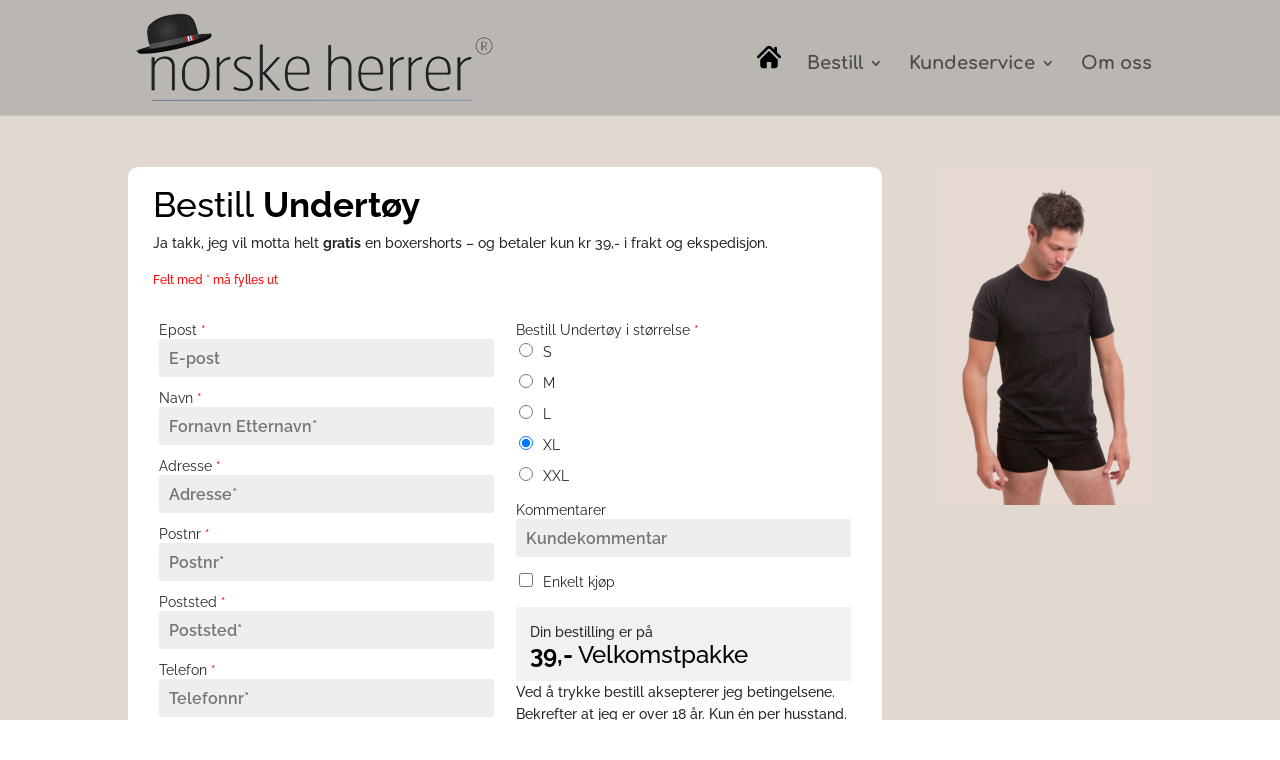

--- FILE ---
content_type: text/html; charset=utf-8
request_url: https://www.google.com/recaptcha/api2/anchor?ar=1&k=6LcEJg8iAAAAAFjxrPwJS6UK2EQD7RMk3e1f1cen&co=aHR0cHM6Ly93d3cubm9yc2tlaGVycmVyLm5vOjQ0Mw..&hl=en&v=PoyoqOPhxBO7pBk68S4YbpHZ&size=invisible&anchor-ms=20000&execute-ms=30000&cb=dg6v1h24b9ds
body_size: 48633
content:
<!DOCTYPE HTML><html dir="ltr" lang="en"><head><meta http-equiv="Content-Type" content="text/html; charset=UTF-8">
<meta http-equiv="X-UA-Compatible" content="IE=edge">
<title>reCAPTCHA</title>
<style type="text/css">
/* cyrillic-ext */
@font-face {
  font-family: 'Roboto';
  font-style: normal;
  font-weight: 400;
  font-stretch: 100%;
  src: url(//fonts.gstatic.com/s/roboto/v48/KFO7CnqEu92Fr1ME7kSn66aGLdTylUAMa3GUBHMdazTgWw.woff2) format('woff2');
  unicode-range: U+0460-052F, U+1C80-1C8A, U+20B4, U+2DE0-2DFF, U+A640-A69F, U+FE2E-FE2F;
}
/* cyrillic */
@font-face {
  font-family: 'Roboto';
  font-style: normal;
  font-weight: 400;
  font-stretch: 100%;
  src: url(//fonts.gstatic.com/s/roboto/v48/KFO7CnqEu92Fr1ME7kSn66aGLdTylUAMa3iUBHMdazTgWw.woff2) format('woff2');
  unicode-range: U+0301, U+0400-045F, U+0490-0491, U+04B0-04B1, U+2116;
}
/* greek-ext */
@font-face {
  font-family: 'Roboto';
  font-style: normal;
  font-weight: 400;
  font-stretch: 100%;
  src: url(//fonts.gstatic.com/s/roboto/v48/KFO7CnqEu92Fr1ME7kSn66aGLdTylUAMa3CUBHMdazTgWw.woff2) format('woff2');
  unicode-range: U+1F00-1FFF;
}
/* greek */
@font-face {
  font-family: 'Roboto';
  font-style: normal;
  font-weight: 400;
  font-stretch: 100%;
  src: url(//fonts.gstatic.com/s/roboto/v48/KFO7CnqEu92Fr1ME7kSn66aGLdTylUAMa3-UBHMdazTgWw.woff2) format('woff2');
  unicode-range: U+0370-0377, U+037A-037F, U+0384-038A, U+038C, U+038E-03A1, U+03A3-03FF;
}
/* math */
@font-face {
  font-family: 'Roboto';
  font-style: normal;
  font-weight: 400;
  font-stretch: 100%;
  src: url(//fonts.gstatic.com/s/roboto/v48/KFO7CnqEu92Fr1ME7kSn66aGLdTylUAMawCUBHMdazTgWw.woff2) format('woff2');
  unicode-range: U+0302-0303, U+0305, U+0307-0308, U+0310, U+0312, U+0315, U+031A, U+0326-0327, U+032C, U+032F-0330, U+0332-0333, U+0338, U+033A, U+0346, U+034D, U+0391-03A1, U+03A3-03A9, U+03B1-03C9, U+03D1, U+03D5-03D6, U+03F0-03F1, U+03F4-03F5, U+2016-2017, U+2034-2038, U+203C, U+2040, U+2043, U+2047, U+2050, U+2057, U+205F, U+2070-2071, U+2074-208E, U+2090-209C, U+20D0-20DC, U+20E1, U+20E5-20EF, U+2100-2112, U+2114-2115, U+2117-2121, U+2123-214F, U+2190, U+2192, U+2194-21AE, U+21B0-21E5, U+21F1-21F2, U+21F4-2211, U+2213-2214, U+2216-22FF, U+2308-230B, U+2310, U+2319, U+231C-2321, U+2336-237A, U+237C, U+2395, U+239B-23B7, U+23D0, U+23DC-23E1, U+2474-2475, U+25AF, U+25B3, U+25B7, U+25BD, U+25C1, U+25CA, U+25CC, U+25FB, U+266D-266F, U+27C0-27FF, U+2900-2AFF, U+2B0E-2B11, U+2B30-2B4C, U+2BFE, U+3030, U+FF5B, U+FF5D, U+1D400-1D7FF, U+1EE00-1EEFF;
}
/* symbols */
@font-face {
  font-family: 'Roboto';
  font-style: normal;
  font-weight: 400;
  font-stretch: 100%;
  src: url(//fonts.gstatic.com/s/roboto/v48/KFO7CnqEu92Fr1ME7kSn66aGLdTylUAMaxKUBHMdazTgWw.woff2) format('woff2');
  unicode-range: U+0001-000C, U+000E-001F, U+007F-009F, U+20DD-20E0, U+20E2-20E4, U+2150-218F, U+2190, U+2192, U+2194-2199, U+21AF, U+21E6-21F0, U+21F3, U+2218-2219, U+2299, U+22C4-22C6, U+2300-243F, U+2440-244A, U+2460-24FF, U+25A0-27BF, U+2800-28FF, U+2921-2922, U+2981, U+29BF, U+29EB, U+2B00-2BFF, U+4DC0-4DFF, U+FFF9-FFFB, U+10140-1018E, U+10190-1019C, U+101A0, U+101D0-101FD, U+102E0-102FB, U+10E60-10E7E, U+1D2C0-1D2D3, U+1D2E0-1D37F, U+1F000-1F0FF, U+1F100-1F1AD, U+1F1E6-1F1FF, U+1F30D-1F30F, U+1F315, U+1F31C, U+1F31E, U+1F320-1F32C, U+1F336, U+1F378, U+1F37D, U+1F382, U+1F393-1F39F, U+1F3A7-1F3A8, U+1F3AC-1F3AF, U+1F3C2, U+1F3C4-1F3C6, U+1F3CA-1F3CE, U+1F3D4-1F3E0, U+1F3ED, U+1F3F1-1F3F3, U+1F3F5-1F3F7, U+1F408, U+1F415, U+1F41F, U+1F426, U+1F43F, U+1F441-1F442, U+1F444, U+1F446-1F449, U+1F44C-1F44E, U+1F453, U+1F46A, U+1F47D, U+1F4A3, U+1F4B0, U+1F4B3, U+1F4B9, U+1F4BB, U+1F4BF, U+1F4C8-1F4CB, U+1F4D6, U+1F4DA, U+1F4DF, U+1F4E3-1F4E6, U+1F4EA-1F4ED, U+1F4F7, U+1F4F9-1F4FB, U+1F4FD-1F4FE, U+1F503, U+1F507-1F50B, U+1F50D, U+1F512-1F513, U+1F53E-1F54A, U+1F54F-1F5FA, U+1F610, U+1F650-1F67F, U+1F687, U+1F68D, U+1F691, U+1F694, U+1F698, U+1F6AD, U+1F6B2, U+1F6B9-1F6BA, U+1F6BC, U+1F6C6-1F6CF, U+1F6D3-1F6D7, U+1F6E0-1F6EA, U+1F6F0-1F6F3, U+1F6F7-1F6FC, U+1F700-1F7FF, U+1F800-1F80B, U+1F810-1F847, U+1F850-1F859, U+1F860-1F887, U+1F890-1F8AD, U+1F8B0-1F8BB, U+1F8C0-1F8C1, U+1F900-1F90B, U+1F93B, U+1F946, U+1F984, U+1F996, U+1F9E9, U+1FA00-1FA6F, U+1FA70-1FA7C, U+1FA80-1FA89, U+1FA8F-1FAC6, U+1FACE-1FADC, U+1FADF-1FAE9, U+1FAF0-1FAF8, U+1FB00-1FBFF;
}
/* vietnamese */
@font-face {
  font-family: 'Roboto';
  font-style: normal;
  font-weight: 400;
  font-stretch: 100%;
  src: url(//fonts.gstatic.com/s/roboto/v48/KFO7CnqEu92Fr1ME7kSn66aGLdTylUAMa3OUBHMdazTgWw.woff2) format('woff2');
  unicode-range: U+0102-0103, U+0110-0111, U+0128-0129, U+0168-0169, U+01A0-01A1, U+01AF-01B0, U+0300-0301, U+0303-0304, U+0308-0309, U+0323, U+0329, U+1EA0-1EF9, U+20AB;
}
/* latin-ext */
@font-face {
  font-family: 'Roboto';
  font-style: normal;
  font-weight: 400;
  font-stretch: 100%;
  src: url(//fonts.gstatic.com/s/roboto/v48/KFO7CnqEu92Fr1ME7kSn66aGLdTylUAMa3KUBHMdazTgWw.woff2) format('woff2');
  unicode-range: U+0100-02BA, U+02BD-02C5, U+02C7-02CC, U+02CE-02D7, U+02DD-02FF, U+0304, U+0308, U+0329, U+1D00-1DBF, U+1E00-1E9F, U+1EF2-1EFF, U+2020, U+20A0-20AB, U+20AD-20C0, U+2113, U+2C60-2C7F, U+A720-A7FF;
}
/* latin */
@font-face {
  font-family: 'Roboto';
  font-style: normal;
  font-weight: 400;
  font-stretch: 100%;
  src: url(//fonts.gstatic.com/s/roboto/v48/KFO7CnqEu92Fr1ME7kSn66aGLdTylUAMa3yUBHMdazQ.woff2) format('woff2');
  unicode-range: U+0000-00FF, U+0131, U+0152-0153, U+02BB-02BC, U+02C6, U+02DA, U+02DC, U+0304, U+0308, U+0329, U+2000-206F, U+20AC, U+2122, U+2191, U+2193, U+2212, U+2215, U+FEFF, U+FFFD;
}
/* cyrillic-ext */
@font-face {
  font-family: 'Roboto';
  font-style: normal;
  font-weight: 500;
  font-stretch: 100%;
  src: url(//fonts.gstatic.com/s/roboto/v48/KFO7CnqEu92Fr1ME7kSn66aGLdTylUAMa3GUBHMdazTgWw.woff2) format('woff2');
  unicode-range: U+0460-052F, U+1C80-1C8A, U+20B4, U+2DE0-2DFF, U+A640-A69F, U+FE2E-FE2F;
}
/* cyrillic */
@font-face {
  font-family: 'Roboto';
  font-style: normal;
  font-weight: 500;
  font-stretch: 100%;
  src: url(//fonts.gstatic.com/s/roboto/v48/KFO7CnqEu92Fr1ME7kSn66aGLdTylUAMa3iUBHMdazTgWw.woff2) format('woff2');
  unicode-range: U+0301, U+0400-045F, U+0490-0491, U+04B0-04B1, U+2116;
}
/* greek-ext */
@font-face {
  font-family: 'Roboto';
  font-style: normal;
  font-weight: 500;
  font-stretch: 100%;
  src: url(//fonts.gstatic.com/s/roboto/v48/KFO7CnqEu92Fr1ME7kSn66aGLdTylUAMa3CUBHMdazTgWw.woff2) format('woff2');
  unicode-range: U+1F00-1FFF;
}
/* greek */
@font-face {
  font-family: 'Roboto';
  font-style: normal;
  font-weight: 500;
  font-stretch: 100%;
  src: url(//fonts.gstatic.com/s/roboto/v48/KFO7CnqEu92Fr1ME7kSn66aGLdTylUAMa3-UBHMdazTgWw.woff2) format('woff2');
  unicode-range: U+0370-0377, U+037A-037F, U+0384-038A, U+038C, U+038E-03A1, U+03A3-03FF;
}
/* math */
@font-face {
  font-family: 'Roboto';
  font-style: normal;
  font-weight: 500;
  font-stretch: 100%;
  src: url(//fonts.gstatic.com/s/roboto/v48/KFO7CnqEu92Fr1ME7kSn66aGLdTylUAMawCUBHMdazTgWw.woff2) format('woff2');
  unicode-range: U+0302-0303, U+0305, U+0307-0308, U+0310, U+0312, U+0315, U+031A, U+0326-0327, U+032C, U+032F-0330, U+0332-0333, U+0338, U+033A, U+0346, U+034D, U+0391-03A1, U+03A3-03A9, U+03B1-03C9, U+03D1, U+03D5-03D6, U+03F0-03F1, U+03F4-03F5, U+2016-2017, U+2034-2038, U+203C, U+2040, U+2043, U+2047, U+2050, U+2057, U+205F, U+2070-2071, U+2074-208E, U+2090-209C, U+20D0-20DC, U+20E1, U+20E5-20EF, U+2100-2112, U+2114-2115, U+2117-2121, U+2123-214F, U+2190, U+2192, U+2194-21AE, U+21B0-21E5, U+21F1-21F2, U+21F4-2211, U+2213-2214, U+2216-22FF, U+2308-230B, U+2310, U+2319, U+231C-2321, U+2336-237A, U+237C, U+2395, U+239B-23B7, U+23D0, U+23DC-23E1, U+2474-2475, U+25AF, U+25B3, U+25B7, U+25BD, U+25C1, U+25CA, U+25CC, U+25FB, U+266D-266F, U+27C0-27FF, U+2900-2AFF, U+2B0E-2B11, U+2B30-2B4C, U+2BFE, U+3030, U+FF5B, U+FF5D, U+1D400-1D7FF, U+1EE00-1EEFF;
}
/* symbols */
@font-face {
  font-family: 'Roboto';
  font-style: normal;
  font-weight: 500;
  font-stretch: 100%;
  src: url(//fonts.gstatic.com/s/roboto/v48/KFO7CnqEu92Fr1ME7kSn66aGLdTylUAMaxKUBHMdazTgWw.woff2) format('woff2');
  unicode-range: U+0001-000C, U+000E-001F, U+007F-009F, U+20DD-20E0, U+20E2-20E4, U+2150-218F, U+2190, U+2192, U+2194-2199, U+21AF, U+21E6-21F0, U+21F3, U+2218-2219, U+2299, U+22C4-22C6, U+2300-243F, U+2440-244A, U+2460-24FF, U+25A0-27BF, U+2800-28FF, U+2921-2922, U+2981, U+29BF, U+29EB, U+2B00-2BFF, U+4DC0-4DFF, U+FFF9-FFFB, U+10140-1018E, U+10190-1019C, U+101A0, U+101D0-101FD, U+102E0-102FB, U+10E60-10E7E, U+1D2C0-1D2D3, U+1D2E0-1D37F, U+1F000-1F0FF, U+1F100-1F1AD, U+1F1E6-1F1FF, U+1F30D-1F30F, U+1F315, U+1F31C, U+1F31E, U+1F320-1F32C, U+1F336, U+1F378, U+1F37D, U+1F382, U+1F393-1F39F, U+1F3A7-1F3A8, U+1F3AC-1F3AF, U+1F3C2, U+1F3C4-1F3C6, U+1F3CA-1F3CE, U+1F3D4-1F3E0, U+1F3ED, U+1F3F1-1F3F3, U+1F3F5-1F3F7, U+1F408, U+1F415, U+1F41F, U+1F426, U+1F43F, U+1F441-1F442, U+1F444, U+1F446-1F449, U+1F44C-1F44E, U+1F453, U+1F46A, U+1F47D, U+1F4A3, U+1F4B0, U+1F4B3, U+1F4B9, U+1F4BB, U+1F4BF, U+1F4C8-1F4CB, U+1F4D6, U+1F4DA, U+1F4DF, U+1F4E3-1F4E6, U+1F4EA-1F4ED, U+1F4F7, U+1F4F9-1F4FB, U+1F4FD-1F4FE, U+1F503, U+1F507-1F50B, U+1F50D, U+1F512-1F513, U+1F53E-1F54A, U+1F54F-1F5FA, U+1F610, U+1F650-1F67F, U+1F687, U+1F68D, U+1F691, U+1F694, U+1F698, U+1F6AD, U+1F6B2, U+1F6B9-1F6BA, U+1F6BC, U+1F6C6-1F6CF, U+1F6D3-1F6D7, U+1F6E0-1F6EA, U+1F6F0-1F6F3, U+1F6F7-1F6FC, U+1F700-1F7FF, U+1F800-1F80B, U+1F810-1F847, U+1F850-1F859, U+1F860-1F887, U+1F890-1F8AD, U+1F8B0-1F8BB, U+1F8C0-1F8C1, U+1F900-1F90B, U+1F93B, U+1F946, U+1F984, U+1F996, U+1F9E9, U+1FA00-1FA6F, U+1FA70-1FA7C, U+1FA80-1FA89, U+1FA8F-1FAC6, U+1FACE-1FADC, U+1FADF-1FAE9, U+1FAF0-1FAF8, U+1FB00-1FBFF;
}
/* vietnamese */
@font-face {
  font-family: 'Roboto';
  font-style: normal;
  font-weight: 500;
  font-stretch: 100%;
  src: url(//fonts.gstatic.com/s/roboto/v48/KFO7CnqEu92Fr1ME7kSn66aGLdTylUAMa3OUBHMdazTgWw.woff2) format('woff2');
  unicode-range: U+0102-0103, U+0110-0111, U+0128-0129, U+0168-0169, U+01A0-01A1, U+01AF-01B0, U+0300-0301, U+0303-0304, U+0308-0309, U+0323, U+0329, U+1EA0-1EF9, U+20AB;
}
/* latin-ext */
@font-face {
  font-family: 'Roboto';
  font-style: normal;
  font-weight: 500;
  font-stretch: 100%;
  src: url(//fonts.gstatic.com/s/roboto/v48/KFO7CnqEu92Fr1ME7kSn66aGLdTylUAMa3KUBHMdazTgWw.woff2) format('woff2');
  unicode-range: U+0100-02BA, U+02BD-02C5, U+02C7-02CC, U+02CE-02D7, U+02DD-02FF, U+0304, U+0308, U+0329, U+1D00-1DBF, U+1E00-1E9F, U+1EF2-1EFF, U+2020, U+20A0-20AB, U+20AD-20C0, U+2113, U+2C60-2C7F, U+A720-A7FF;
}
/* latin */
@font-face {
  font-family: 'Roboto';
  font-style: normal;
  font-weight: 500;
  font-stretch: 100%;
  src: url(//fonts.gstatic.com/s/roboto/v48/KFO7CnqEu92Fr1ME7kSn66aGLdTylUAMa3yUBHMdazQ.woff2) format('woff2');
  unicode-range: U+0000-00FF, U+0131, U+0152-0153, U+02BB-02BC, U+02C6, U+02DA, U+02DC, U+0304, U+0308, U+0329, U+2000-206F, U+20AC, U+2122, U+2191, U+2193, U+2212, U+2215, U+FEFF, U+FFFD;
}
/* cyrillic-ext */
@font-face {
  font-family: 'Roboto';
  font-style: normal;
  font-weight: 900;
  font-stretch: 100%;
  src: url(//fonts.gstatic.com/s/roboto/v48/KFO7CnqEu92Fr1ME7kSn66aGLdTylUAMa3GUBHMdazTgWw.woff2) format('woff2');
  unicode-range: U+0460-052F, U+1C80-1C8A, U+20B4, U+2DE0-2DFF, U+A640-A69F, U+FE2E-FE2F;
}
/* cyrillic */
@font-face {
  font-family: 'Roboto';
  font-style: normal;
  font-weight: 900;
  font-stretch: 100%;
  src: url(//fonts.gstatic.com/s/roboto/v48/KFO7CnqEu92Fr1ME7kSn66aGLdTylUAMa3iUBHMdazTgWw.woff2) format('woff2');
  unicode-range: U+0301, U+0400-045F, U+0490-0491, U+04B0-04B1, U+2116;
}
/* greek-ext */
@font-face {
  font-family: 'Roboto';
  font-style: normal;
  font-weight: 900;
  font-stretch: 100%;
  src: url(//fonts.gstatic.com/s/roboto/v48/KFO7CnqEu92Fr1ME7kSn66aGLdTylUAMa3CUBHMdazTgWw.woff2) format('woff2');
  unicode-range: U+1F00-1FFF;
}
/* greek */
@font-face {
  font-family: 'Roboto';
  font-style: normal;
  font-weight: 900;
  font-stretch: 100%;
  src: url(//fonts.gstatic.com/s/roboto/v48/KFO7CnqEu92Fr1ME7kSn66aGLdTylUAMa3-UBHMdazTgWw.woff2) format('woff2');
  unicode-range: U+0370-0377, U+037A-037F, U+0384-038A, U+038C, U+038E-03A1, U+03A3-03FF;
}
/* math */
@font-face {
  font-family: 'Roboto';
  font-style: normal;
  font-weight: 900;
  font-stretch: 100%;
  src: url(//fonts.gstatic.com/s/roboto/v48/KFO7CnqEu92Fr1ME7kSn66aGLdTylUAMawCUBHMdazTgWw.woff2) format('woff2');
  unicode-range: U+0302-0303, U+0305, U+0307-0308, U+0310, U+0312, U+0315, U+031A, U+0326-0327, U+032C, U+032F-0330, U+0332-0333, U+0338, U+033A, U+0346, U+034D, U+0391-03A1, U+03A3-03A9, U+03B1-03C9, U+03D1, U+03D5-03D6, U+03F0-03F1, U+03F4-03F5, U+2016-2017, U+2034-2038, U+203C, U+2040, U+2043, U+2047, U+2050, U+2057, U+205F, U+2070-2071, U+2074-208E, U+2090-209C, U+20D0-20DC, U+20E1, U+20E5-20EF, U+2100-2112, U+2114-2115, U+2117-2121, U+2123-214F, U+2190, U+2192, U+2194-21AE, U+21B0-21E5, U+21F1-21F2, U+21F4-2211, U+2213-2214, U+2216-22FF, U+2308-230B, U+2310, U+2319, U+231C-2321, U+2336-237A, U+237C, U+2395, U+239B-23B7, U+23D0, U+23DC-23E1, U+2474-2475, U+25AF, U+25B3, U+25B7, U+25BD, U+25C1, U+25CA, U+25CC, U+25FB, U+266D-266F, U+27C0-27FF, U+2900-2AFF, U+2B0E-2B11, U+2B30-2B4C, U+2BFE, U+3030, U+FF5B, U+FF5D, U+1D400-1D7FF, U+1EE00-1EEFF;
}
/* symbols */
@font-face {
  font-family: 'Roboto';
  font-style: normal;
  font-weight: 900;
  font-stretch: 100%;
  src: url(//fonts.gstatic.com/s/roboto/v48/KFO7CnqEu92Fr1ME7kSn66aGLdTylUAMaxKUBHMdazTgWw.woff2) format('woff2');
  unicode-range: U+0001-000C, U+000E-001F, U+007F-009F, U+20DD-20E0, U+20E2-20E4, U+2150-218F, U+2190, U+2192, U+2194-2199, U+21AF, U+21E6-21F0, U+21F3, U+2218-2219, U+2299, U+22C4-22C6, U+2300-243F, U+2440-244A, U+2460-24FF, U+25A0-27BF, U+2800-28FF, U+2921-2922, U+2981, U+29BF, U+29EB, U+2B00-2BFF, U+4DC0-4DFF, U+FFF9-FFFB, U+10140-1018E, U+10190-1019C, U+101A0, U+101D0-101FD, U+102E0-102FB, U+10E60-10E7E, U+1D2C0-1D2D3, U+1D2E0-1D37F, U+1F000-1F0FF, U+1F100-1F1AD, U+1F1E6-1F1FF, U+1F30D-1F30F, U+1F315, U+1F31C, U+1F31E, U+1F320-1F32C, U+1F336, U+1F378, U+1F37D, U+1F382, U+1F393-1F39F, U+1F3A7-1F3A8, U+1F3AC-1F3AF, U+1F3C2, U+1F3C4-1F3C6, U+1F3CA-1F3CE, U+1F3D4-1F3E0, U+1F3ED, U+1F3F1-1F3F3, U+1F3F5-1F3F7, U+1F408, U+1F415, U+1F41F, U+1F426, U+1F43F, U+1F441-1F442, U+1F444, U+1F446-1F449, U+1F44C-1F44E, U+1F453, U+1F46A, U+1F47D, U+1F4A3, U+1F4B0, U+1F4B3, U+1F4B9, U+1F4BB, U+1F4BF, U+1F4C8-1F4CB, U+1F4D6, U+1F4DA, U+1F4DF, U+1F4E3-1F4E6, U+1F4EA-1F4ED, U+1F4F7, U+1F4F9-1F4FB, U+1F4FD-1F4FE, U+1F503, U+1F507-1F50B, U+1F50D, U+1F512-1F513, U+1F53E-1F54A, U+1F54F-1F5FA, U+1F610, U+1F650-1F67F, U+1F687, U+1F68D, U+1F691, U+1F694, U+1F698, U+1F6AD, U+1F6B2, U+1F6B9-1F6BA, U+1F6BC, U+1F6C6-1F6CF, U+1F6D3-1F6D7, U+1F6E0-1F6EA, U+1F6F0-1F6F3, U+1F6F7-1F6FC, U+1F700-1F7FF, U+1F800-1F80B, U+1F810-1F847, U+1F850-1F859, U+1F860-1F887, U+1F890-1F8AD, U+1F8B0-1F8BB, U+1F8C0-1F8C1, U+1F900-1F90B, U+1F93B, U+1F946, U+1F984, U+1F996, U+1F9E9, U+1FA00-1FA6F, U+1FA70-1FA7C, U+1FA80-1FA89, U+1FA8F-1FAC6, U+1FACE-1FADC, U+1FADF-1FAE9, U+1FAF0-1FAF8, U+1FB00-1FBFF;
}
/* vietnamese */
@font-face {
  font-family: 'Roboto';
  font-style: normal;
  font-weight: 900;
  font-stretch: 100%;
  src: url(//fonts.gstatic.com/s/roboto/v48/KFO7CnqEu92Fr1ME7kSn66aGLdTylUAMa3OUBHMdazTgWw.woff2) format('woff2');
  unicode-range: U+0102-0103, U+0110-0111, U+0128-0129, U+0168-0169, U+01A0-01A1, U+01AF-01B0, U+0300-0301, U+0303-0304, U+0308-0309, U+0323, U+0329, U+1EA0-1EF9, U+20AB;
}
/* latin-ext */
@font-face {
  font-family: 'Roboto';
  font-style: normal;
  font-weight: 900;
  font-stretch: 100%;
  src: url(//fonts.gstatic.com/s/roboto/v48/KFO7CnqEu92Fr1ME7kSn66aGLdTylUAMa3KUBHMdazTgWw.woff2) format('woff2');
  unicode-range: U+0100-02BA, U+02BD-02C5, U+02C7-02CC, U+02CE-02D7, U+02DD-02FF, U+0304, U+0308, U+0329, U+1D00-1DBF, U+1E00-1E9F, U+1EF2-1EFF, U+2020, U+20A0-20AB, U+20AD-20C0, U+2113, U+2C60-2C7F, U+A720-A7FF;
}
/* latin */
@font-face {
  font-family: 'Roboto';
  font-style: normal;
  font-weight: 900;
  font-stretch: 100%;
  src: url(//fonts.gstatic.com/s/roboto/v48/KFO7CnqEu92Fr1ME7kSn66aGLdTylUAMa3yUBHMdazQ.woff2) format('woff2');
  unicode-range: U+0000-00FF, U+0131, U+0152-0153, U+02BB-02BC, U+02C6, U+02DA, U+02DC, U+0304, U+0308, U+0329, U+2000-206F, U+20AC, U+2122, U+2191, U+2193, U+2212, U+2215, U+FEFF, U+FFFD;
}

</style>
<link rel="stylesheet" type="text/css" href="https://www.gstatic.com/recaptcha/releases/PoyoqOPhxBO7pBk68S4YbpHZ/styles__ltr.css">
<script nonce="l6HSrXdH9lpQ4nY8LIx50Q" type="text/javascript">window['__recaptcha_api'] = 'https://www.google.com/recaptcha/api2/';</script>
<script type="text/javascript" src="https://www.gstatic.com/recaptcha/releases/PoyoqOPhxBO7pBk68S4YbpHZ/recaptcha__en.js" nonce="l6HSrXdH9lpQ4nY8LIx50Q">
      
    </script></head>
<body><div id="rc-anchor-alert" class="rc-anchor-alert"></div>
<input type="hidden" id="recaptcha-token" value="[base64]">
<script type="text/javascript" nonce="l6HSrXdH9lpQ4nY8LIx50Q">
      recaptcha.anchor.Main.init("[\x22ainput\x22,[\x22bgdata\x22,\x22\x22,\[base64]/[base64]/[base64]/ZyhXLGgpOnEoW04sMjEsbF0sVywwKSxoKSxmYWxzZSxmYWxzZSl9Y2F0Y2goayl7RygzNTgsVyk/[base64]/[base64]/[base64]/[base64]/[base64]/[base64]/[base64]/bmV3IEJbT10oRFswXSk6dz09Mj9uZXcgQltPXShEWzBdLERbMV0pOnc9PTM/bmV3IEJbT10oRFswXSxEWzFdLERbMl0pOnc9PTQ/[base64]/[base64]/[base64]/[base64]/[base64]\\u003d\x22,\[base64]\\u003d\x22,\x22w5xbw5/Ct0nCvkEVJjjDpsKAfcK8w6U7w7XDkWDDk2Y9w5LCrFnCkMOKKG0KBgJhQljDg0dGwq7Dh1TDncO+w7rDky3DhMO2QsKiwp7CicOrAMOIJR/DnzQidMOVXEzDlcOoU8KMHMK2w5/CjMKmwoIQwpTCkXHChjxSUWtMeG7DkUnDksOuR8OAw5HCmMKgwrXCu8O8woV7bVwLMhIrWHc5WcOEwoHCux/DnVsOwrl7w4bDocKLw6AWw5/Cm8KReSsxw5gBTcK1QCzDhsOlGMK7XBlSw7jDoDbDr8KuR1krEcOywrjDlxU/wrbDpMOxw498w7jCtCZFCcK9QMOHAmLDr8K8RUR8wqkGcMOTO1vDtEBOwqMzwownwpFWeRLCrjjCt2HDtSrDqUHDgcODPjdreDEWwrvDvm4kw6DCkMOSw5QNwo3Dr8OLYEo5w6xwwrV1bsKRKkLCoF3DusKFdE9CIVzDksK3XSLCrns6w4E5w6oiHBE/NWTCpMKpWGnCrcK1ecKPdcO1wqJDacKOb2IDw4HDiXDDjgwIw4UPRQ1yw6tjworDsk/DmTkSFEVMw5HDu8KDw5Ahwoc2DMKewqMvwrHCg8O2w7vDlDzDgsOIw5HCpFICFBXCrcOSw4d5bMO7w5tTw7PCsQhOw7Vddn1/OMO5wp9LwoDCnsKew4puesKPOcObT8KDInx6w54Xw4/Cn8OBw6vCoWLCtFxoa2Aow4rCqx8Jw69eN8KbwqBMTMOIORRKeFAMaMKgwqrCqRsVKMKrwqZjSsOqAcKAwoDDrUEyw5/[base64]/[base64]/[base64]/CuXXClgAEw5/DjRLDrsK6w5PChh0yd8KoWk8JacK8ecK8wpTDkMO/[base64]/DjCzDqsOILyRlw63Crklawo0EQMKQIMOObzJCwq1oUMK5IEgzwrkAwoPDq8KWNsONVTzCkibCvXrDq0fDv8OCw4fDsMOzwodOIcOAGBBVTkEpNyPCqG3CrAPCsWjDuVAKJMK4NsKiwobCrjXDmFTDkMKzSjrDiMKDHsOpwr/[base64]/[base64]/CrcOhwot8wosYFFQRw6nDkMOOHcK9dmbCocKAw5vDmsKfw4/DpsOvwoLCmXrCgsKewrkIworCscKRMXvCgCtbWMKYwrTDisKIwpwgw6E+S8K/w5EMOcO4T8K5wpXDqDFSwq3CnsO4fMKhwqlTAnUKwpxLw43CjcKvw7jCmQbCvMKnMxrCmcKxw5LDrk4FwpUJwrx2csK/w58Kw77Cjy4uXQUawo3DkGTCsH0KwroFwqjDs8KzDcK+wqEjw7Nzf8ONw7l7wrIYw7bDiHbCs8Kvw59/NCl3woBHQB7DkU7DrlZ/[base64]/[base64]/[base64]/[base64]/CiDXDssOJA1vCkMOfRHDDscK9w44gw4HCvzMcwpDDqUTDshPCgsOKwrjDq0A7w7nDi8KCwqrDgFzChsK3w77DoMOIKsK3PS1IA8OnWxUGHk98w5k7wpLCqzjDmXnChcO3BT/CujbDlMOoVcKowpbCoMOpwrAWw4LDjm3CgH8aY2E4w5/DhAHDi8OgwovDqsKIb8Ksw6oQNB9Pwr8wJGlxIh17O8OeN07Du8K6TiwpwokPw7vDucKOF8KWcTvDjRdew7QxAFvCnFM5UMO3wpPDrmrDiVF7ScKoejJ9w5TCkEgpwoRpYsKYw7vCh8O6eMKAw6fCnVLCpGgFw542w4/CkcOrw659PsOTwozCkMOTw4wuBcKsVcO6C3fClRfClcKuwqRHSsKNM8KZwq8LMsKBw5/CoEgxwqXDtBvDhgk6SSVzwr5xZ8Kww53CvVbDscKEw5bDiQQkJcOCT8KTGXHDkxXChTIRDgnDsVFJMMOwKy7DgsOfw5d8TlXDikbDpi3CvMOUM8KaJMKpw6TDr8KIwr4XUlxnwpbCn8O9BMODCCMhw6M9w67DpgsAwrvDg8KRwr/[base64]/[base64]/CncKRwqzCpMKYNMOnw7wdEMOvw6tIwqxSVMKyIQXCkygtwqLDmcKQw6HDl0rCmUrCvhlHKsOsWcO5VDfDtsKewpJBw4N7UW/CjX3CjsO3wrPDs8K0wqLDiMOAwqjCv3HCkR8LKyjDo3Zpw4/[base64]/ClMOEHcKLwqdDwojDkE/[base64]/CBvCicOWw5VjwojDpsODwqvDtEpZdsKiQMOiwrrDsMO+FhPCvkB8wqvDhMOhwqzDv8Kjw5QQw4VYw6HCgsOpw6TDicKmXsKqRWDDsMKXEsKHUXnDmcOvNkXChcKYRGTChMKgVsOmdcO/wpU5w64ywpNXwq/DrRXDi8OWSsKcw7fDuy/DrAAkFS3CnFEMWVLDpCTCvmjDqy/[base64]/DjxkLW8Kiwp4jasO1w4PDoG/DucOnwprDj1RYCCnDkMKxNHnDqWhfARfCmMOiwpHDr8K3wrXCuh3CjMKUJD3Dp8KIwrMqw67DkFhFw70wHsKjJMKdwrHDkcKieGN2w7TDgS0kcSBfWsKfw4UQbsObwqjCj1PDvhJuVcOTHQXCkcONwo/DtMKbwrTDv2N0UBwwbRh4PsKaw5dFXlzDksKYJcKtPzvCqzbClCDDjcOcwqHCoW3Dn8KYwqbCssOCHMONM8OGHWPCj1gdQ8K5wp/DiMKNwpLDnsK0wqJWw6dSwoPDu8KnZsOJwqLDhlXDucK1eVjCgMOYwpoZZSLCnMKOccOzEcOCwqDCkcKPcEjCuFzCicKpw68Jwqw1w71kdmQfAhIvwoHCjijCqRxsdmlsw4oFIj0JP8K+ITlawrUaFCFbwpgBWcOCQMKAUWbDqnHDosKlw5vDm3/Do8OVBRwEJ0fCqMOkw7jDvMKeHsORLcOYwrPCsl3DtMOHBGnClsO/MsO7wpLDtMOrbjrCqTrDu1XDhsOSesO7bMOfd8OBwqUNH8ONwo/CjcKgWwTCmCYiwrrCmUIhwowGw7LDo8KCw4lxLMOmwr/Dt2fDmFvDscKVAkt7ecOdw7rDm8KZDk1rw6zClsKOwpM5GcOGw4XDhQlqw4rDkSwkwpfDiipkwqxWAcKYwr0lw51JZ8OiZjjChCtcYMKqworCicKSw73CmsOywrRFTTLCisOowrfCnBBJdMOAw5tNa8Obw5UUEMKEw6/DmgE/w7BvwpbDihJHesKVwrXDocOcBcKvwrDDrMO7bsO6wpjCtBVzfDYZDijCvsOtw59lNMOKMhNOwrLCqE/DlSvDkkEpaMOAw5czGsKQwo4ywqnDhsOINETDi8Klf3nCmn/ClcOnJ8Oaw47CrXAMwo/CjcOZw4fDmMKqwpnCvUAxMcKjJG5Zw5vCmsKYwpbDpcOuwpTDlsOVw4YPw6pdFsKrw7rCoEA4HF57w61hYMOFwpjCosK1wqktwpPCu8KTSsOkwpfDtcKCQnnDgMKOwqI9w5Quw49Xf2w4wqZsG18ePMOuY3DCs1ELNyM7w5rDnsKcasO1e8KLw6hdw4s7w5/CvcKjw67CvMKeEybDinjDiyd3f0vCmMOkwpA4VW4Ow53CnQUBwqrCjcOyE8OpwrMzwqN3wqZ2wrduwoLDgGfCgVfDtRbDoQXCkg52JcOgCsKDaBjDqSPDjVgtAMKLw6/CvsKkw6BRTMOHBsOTwpXCk8K3bGHDt8OHwqYTwr1Cw6bCnsOAQXXCi8KKJ8O1w5bCmsK1wqggwrkhGwnDscKbd3TCtRLCo2IsbgJcRcOXwq/CiGJLcn/DpsKnE8O+P8OSMBJsTVgRCA7CqEjDjsK3w57CocKCwrNDw5XDvBrCuyPCkx3Ci8Oiw6fCkcOwwp09wohkDzlLcnpVw4PDm2PDgirCpQjClcKhHSZqfW5Jwo5cwqN+asOfw6hQcCfCicK/w4/DscKEf8OiNMKmwrTCpcOnwp3DlW/DjsOXw6rDqcOtWUIYw43Cs8OvwovDtBJKw4/Dq8KFw6bChhIkw4AUf8KwWR3Dv8KKw5sOGMK4KwDCv3dyGB9uasK7wodJPT3ClG7DghkzNn15FjzCgsO1w5/[base64]/DgsKpw5fDisKawr8jw7XCuUZrYMK7w5QzWBbCqcOcYMKUwrPDr8K8Q8OKYcOCwopEUE4qwpfDszAlS8Otwq/[base64]/CuCrChDodwqvCjm3DmEhPccKKw6PCmMKTw6HCn8OTw5rCqsOFT8KKwqfDlxbDjgjDsMOuYMKGG8KtICVFw7bCk2nDhMKQNMOGdsOOLXZ2YMOUfMKwYVbDvSxjbMKOw7HDr8Oew7fClUciw55xwrV7w55Tw6DCsgHDmhUtw4vDhEHCo8KqYTQCwplFw6o/wpQCWcKMw6IrEcKZwoLCrMKMA8KPXSBTw67Cv8KHDEFvDlPDv8Ksw5zCrA3Dpz7Cn8K1EDfDn8ONw5nCtC4HdcKMwowHVCJIW8K4wofDpQjCsEQLwpdGRMKFTDoSwqbDvcOSFSIVazHDgsKRPkPCjR3CpsKeWcObRzsiwoFPQcK/wqvCtChjIsO4CsKeMFXCtMOmwpRww4LDh3nDvsK0wowyXBUzw4vDhcKPwrxQw71pHcOtYydJwqzDgMOUEhjDqgrCmzxZQcOjw7RdH8OMc2VQw73DuV1uSsKRCsO2wpvDp8KVIMKSwqrCmVHDvcKaVXY8QkoeC07CgDbDg8KjQ8KeQMOkE2DDtWZ1XBo3RcOrw7xpwq/DuCYuW09JGcKAwqtHZTpGT3M/[base64]/CpE3CusKhwrzCvsOdwpNsSsKrw5PDvV9fGj/[base64]/[base64]/[base64]/cwrDisK8AMO8w6rDiyhXWjB2XsKhWcK3LCLClsOBGcKAw5FxWcKbwrJvZMKTwqJVR2/DgcOcw4zDqcOLwqYmTgVQw53DnUoff0fCk38Pwq5zwoLDgnVfwq01Px5aw7kfwqnDmsKww5vDoi9pw44lF8KMw5gIG8Ksw6HCjcKHT8KZw5R/[base64]/DgDTDkcKQV0sKw7/CgxFIw4DDssKVw74Qw49nS8K3wqoaVcOFwrkEwonDkcOmeMKDw5PDhcOsWMOZIMKqVMOBGwLCmC7DmhFhw7HDpTN1KFHCvsOTIMODw6VrwpY8XcOiwofDlcKVZR3CiwJXw5fDqRzDslkewqphw5/[base64]/[base64]/DvRssMyvCm8KFTcOzIsOEw4gXEMOdWgLCrXMNwrHCjxXDsxxjwrJtw4QhG10RNwPChhrDt8OKTsOmQ0TDvcKYw5IwByRewqXCssKQWzrDhwp/w6nDp8KLwpTCjcK5YsKNe05mRgZ5wqsMwqBrw7N3wo/CtnnDvFDCpTBYw6nDtnwpw6xNa2t9w7HDjjrDssOfJyxJLWbDq2rCq8KIEVfChcO/woFgFTA5w68RacKgPsK/wq1twrNxe8Opb8OYwoRfwrTCkVrCuMKkwpVuUMKgw7ZtYWjCkFJrEMOIe8OYIMOlWcOrSWjDnibDi1zDuWLDqBPDgcOrw6p+wohXwojCtMKcw6bCji5/w4oKXcK6woLDkMKuworCixQjNsKBRMOqw4A1LQfDvMOIwpMXOMKTUsOvN0vDjcKVwrJXDWhlGTDDggnCvMKwfDrDmkFQw67CtT/DuT3DosKbKh3DjU7CrMOsSWYAwoE9w50ARMOEP0F+wrvDpGDCtMKOalrCgnDCkA50wo/CnmLCpcO1wqrCsxh+WcKIdsKnw6hLc8Kxw79BYsKQwoHCmAR/cX8uKFLDuTxkwpA5f1E4TDUCwoMlwpnDoTx/B8OFN0TDrQLDi3zDjMKNc8Kcw69fXGEbwrsTBmU4SsOkXm4lwpnDkiB4woFcR8KPKXMkAcOrw5nDicOawp7DrsODZsOawrIZWsKFw73Dk8OBwq3DlWwhWCrDrmgHwr3CtGDCrRIJwoMzb8K/w6LCjcOEw7PDlsKPB0DCnSojw6vCrsO6BcK0w58rw5jDuQfDnXjDi3HCtn98DcOiaj3Cmg9/w7vCnVs4wok/[base64]/Cu1TDjEvDrsODXEc8eMKZwpZjwo/DrQbDlMOTA8KwdCjDuXHDmMO2PcOeCmQOw6cuLsOKwogxL8OQLgcMw4HCvsO0wrxgwog7SmPDoEt8wobDgMKXwozDgsKfwqNzNDPCuMKgAnMtwrnDj8KfCR09A8O/w4DCqzrDjcOtWksawp3CvsKhf8OEF0nCpMO/wr/DnsKYw4HDnz11w6VoAxxXw6gWYW8JQF/Dm8OjeHrDtWzDnGrDjcOgBXHCt8KLHA/Di17Cr318IsO1wqPCn3PDv3YRG1nDsknDisKDwrEXC09MTsOeWsONwq3CpcONKybDihrDv8OOK8OBwozDsMKHY3bDvW/DnkVQwonCqMOUNMORYXBMeHnDu8KOPMOZesKjMirDssKTF8OudTXDr3zDmsODPcOjw7RXw5DDiMOgw7bDtE8MAXzCrllowovCnMKYQ8KBwovDhRDCs8KtwrTDrcKDemHCqcO4fxo1wo9qH1bCg8KUwr7CtMOSH2VTw5okw5nDs1d/w4MQSBnCk31MwpzDgm/DtELCqcKCbmfDu8O6wqbDj8KUw7cmXnMaw68HHMOURsOyPGrClMKXwqjCrsOoHsOLwqgsBsOIwq3Cn8K6w5JANMKSQ8K/eBXCv8O3wp19wpBNwrvCnGzDj8KYwrDDvEzDs8OwwpnDqsKvYcOmS2tkw4nCrygmWMKuwpnDp8KXw4rCn8OadcKjwobChcKlTcOBw6vDp8OmwoHCsGtTCxQzw4HCsUDCmn4Nw7k1CA5ewrUjQ8OHwqwDwqTDpMK8J8KMNXlIZVLCucO6cAJ/UMKsw7soG8Obwp7DjHA4LsKsG8O2wqXDpTrCvcK2wolPLcKfw5XDoydbwrfCnMOLwpI1ByB2dMOncxPCt2UiwrgVw5/CgDbCmCHDg8Knw5ctwpzDvS7CqsKYw4XChAbDq8KUKcOWw4wOeVzCv8KzQRA4wr9Bw6HCmMKzw73DmcKqbsKUwrN0TBzDmsOUecKkS8O0V8OpwoPCnyzDjsK5w4jCoktObVQYw5dKTgXCqsKEDjNNN2BKw4R0w6/Ct8OeAi7Cg8OaOX7DuMO2wpzCnlXChsKdRsKlIcKcwodOwrorw77DkgfCk2/CjcKqw75mUkF9JcKXwqDCjlLDtMKwW27DtH9rw4XCjsOlwqM2woPChMO1wqTDk0/DnnICdWHCiBUaAcKQcMOOw7wSW8K4RsO1Fl8kw7fCqMOlbw7CqcKww6E9d1PDm8OvwoRXwpIua8O/[base64]/DjMKXwrfDmsOVw4lzIx4pX09vVm/DmwfDvsOswrPDtcKZZMKcw590E2TDjBY1EhnCmElQQ8KlOMKFHm/CmWLCrhrCvFnDhhrCkMO0CX96w4XDrsOyfVjCq8KIcMOQwp1mw6bCi8OPwp3CssOLw4XDs8KnTMKVVybDv8KXUikQw6fDhAbCj8KtFcKdwqVawo/Cs8Otw5olwrPConcIIMOpwoYLEXEVVmdPSm8qWcOcw5sERAvDpgXCmVUlXUvClMO+w6FjWXVKwq8LQQdVdhFbw4xyw4lMwqIZwr7CsR3CmhLClxvCqGDDl0g7T24ldyXCnS4mQcOGwpXDlz/CnMKtQ8KoHMOTwpfCsMOcLcKSw6NEwqHDsCvCoMKXfSYXAD89wps3DhsWw6cGwqB8XMK7EcOdwoUpFlDCqjTDqgfCo8O8w4xzUC8YwqnDkcOBacOwY8Kzw5DDgcKLQAhzBn3DomPCiMOkHcOLH8KDV0zCisKvF8O9XsKDVMK4w4HDj3jDuHA2NcOJwo/DlwrCti4ewrHDkcOsw6/Cs8KJK1nCl8Kfwpkjw57Cv8OCw5TDrkfDvMKywprDnTbCmMKew7jDu03DpMK2VRPCpMOKwqrDqnvDvlXDtQNxw5R6DMOwf8OCwqzCmj/CpsO0w6oNHcKSwoTCm8KqSk4zwozDuXPClsKMw7tswpddYsOGCsO9XcOiSwVGwrl7J8KwwpfCo1bCmzBOwpXCgcKfF8OPwrwhQcKzJQ8qw6YuwoV8QMOcGcOteMOWeTBRworDusODE0kcTnh4PTl2RWrDjH04KsO3S8OvwrvDkcK/[base64]/Cq8OGw7jChHvCiMOpY1x7wpBww4t4woHDhMO2citPwoM8wplZbcKUSMO3X8OyWG5pc8KHGB3DrsO9RcKCcxliwrHDg8OQw4vDu8K6OWsZw54/HB/[base64]/CliZ2wrpWwrTDs8K2UjkBB8KLfMOWZMODwp/Ci8Kdw77Cl0fClQZRI8KvU8OjS8ODCMOfw4rChngowqjDkD1rwr4nw7Q9w5/DnMOiwpvDgVXCtXjDmMOCaC7DiSDCrsOwI2Nww6Zlw53DtcO2w4RABzLClcOBFGN4C10fD8OywpNwwoR7CSBfwrQAwrvCv8Ojw6PDpMOkwqx4bcKNw6dfw4/DgsKDw7tVF8KoXyDDqsKVwpFtKsOCw4/Dn8KLW8Khw4xOw6p7w7BnwrjDq8Khw6B8wpfChXzDk2N7w6DDuGPCkhx9Sk7CkmbDr8Oqw6jDqnPCuMKQwpLCrn3DpsK6YsOIw67DisKxbRZuwpbDq8OFQ1/Du3xrw5fDiAwewow9AF/DjzI4w58RED3DmhbDi2PCsH9mPFEiC8ONw5dAJMK2CWjDicOuwpLDssKufsOaX8KrwoHDnxzDs8OKR1Aiw5jCrAXDvsKxT8O1EsOwwrHDj8ODMcOJw5fCgcONMsO5w6PCgMK4wrLCkcONQhR+w5zDoT7Dm8Khwp8HRcKJwpAKXMOzXMO/[base64]/Dp8KTw7bCnGEGw7h8PUPDqcOzw51jAFhaSXk2FzzDtsOWDiU8QVlFcsOObcOUHcK3XynCgMObJCbDuMKHC8KNw6DDiUV/SyZBwoQ3fMKkwqrCsi13LsKjdijDmsO8wqJYw7sCKsOaLxHDtwHCrQUBw7kdw7jDjsK+w6/Cp1oxIXpwcsOqNMOJK8K7wqDDg3pFw6XCusKsRD0XasOOT8OHwofDnMOYGTHDkMK1w7UVw58oVAbDqsK4YwTDvE1Ow5zCncKYc8KgwqPDh0AGw4XDqsKyGMOLBsOWwpo1DEbCgR8fcERgwrjCkCgBCsOGw4/CiB7DqMOBwrAaEhzCuk/Co8O+wrRePVxqwqctSkLCiFXCq8O9fw4ywq7DkDANb3MGVhI8QU/Dmz9nw4Epw7tCL8KQw414bsOnfcKiwpFjw5MnYVZbw6LDvl5jw4VuX8Kdw5shwp/Ch1DCswMaUsOYw6dhwp1lX8K/woTDtSbDigvDl8Kqwr/Ds3ttTDdAw7TDkTIdw47CsjfCrlTCknMDwqdje8KXw5gAwpxaw54xHMK+wpLCt8KQw4McWU7DgMOROgkeJ8KnVMOmJC3Dg8ORDcKDIgB/IsKQakLCsMOIw57CmcOKMDfDiMObw5LDh8K4CUEkwoXCiWDCt0g3w68PA8Kvw7UBwpsqWsKVw4/CtjnCkAgBwqjCtcKXPgTDksOJw6k0JcK1ODLDlVDDjcOVw5rDlBTCnsKUeCzDryPDoT18cMKuw40tw61+w5IJwoFbwpgNZXJIHkMJX8K9w6DClMKdLFfDukLCh8Okw5NUwpvCj8OpCR7CpWJ7esOEBcOkCynDvywmLcOrCSzCsVXDl3cAwp9OXQ/DjAhnw60VciTDuHPDlsKeVA/[base64]/CpzJxVsOsQjnDtC47RsKfw6QuGid6RcOLw6gRKMKkH8K+GGZ6UXLCucK/PsKeUlnDsMKFDxHDjgrCnxBfwrPDsWYDfMOawoPDulssDi80w47DrcOoOC4yJsONMcKmw5nCuVTDvsOiPsO9w4Fcwo3Cg8Kaw6PCu3TDv17CucOkw7/CpW7CkXbCs8K2w6AGw6Ejwo9gUjULw6LDm8Ozw7IkwrTDscKmAsOsw5NiBMOYw5wvG33Ct1d8w7BYw785w5Yewr/CuMOtLG3CmnzDuj3CgDjDmcKrwpLCjcKWZsOnfsKEREhtw5pOw4LCjUXDssO/F8Omw4lYw5HDlwlvNRrDqzXCqz0ywq/DhD4XAjbDosKnUBRDw69WUMKfEXbCszxFKMOPw7Fow4jDusKtWR/DjcKOwpF3CsOhd1DDugUxwp9Cw6lYC2w2wpHDn8Onw5QfAmVCEzHClMKyLMK0QMKhw4VqNnowwo8RwqvCtG4Ew5HDgMKCAsOXCcKuEMKJUVDCh0hNXG3DqsKTwrBrBMOyw67DtMKfRljCvx3DpMO5JcKiwogFwr/CrcKDwoLDncKaVsOww6zCo0EKVsOdwq/Cu8OXYlXDoxQXM8KcelxMwp/CkcO+TVnCuXwFccKgwpNOY3kwQi3Du8KBw4JnbcOiKUbCky7DjcKTw4Baw5IuwoHDgW3DqlQVwrrCtMKqw7kTDMKTSMOTNADCk8K2AHwWwr9NAlQEYVbDgcKZwqwkZngeFMOuwoXDkF3CkMKiw6xgw5tow7rDjMOIIkUvf8OPGhDChh/Du8OWwqx2bXHCrsKzYm7DgMKBw6YKw5Nfwq52I3nDnsOjNcKdWcKTY15CwrfDonwpMDPCtQp8DMK8KkxtwqrChsKoTjLDosOEZsOfw4fCqsKbF8OWwoEFwqbDhsKVLMOKw4/CssKSRcKxOHvCtTzCmhIhVMK4w6fDgsO7w7BWw6oeKsKxw5VnPy/DqwFaLMOoD8KAC00Tw7hyd8OtQ8K2wq/CksKbwoBwaTzCqsOAwpHCh1PDjgnDt8OSOsKTwo7DrWHDoU3DoXDCmFoywpsRSMO0w5LClMO8w5oUwqTDpMOvQydew4FpW8OPfXhZwr06w4XDoFhSUG/[base64]/TcO5DcOmw7sHSMKrwo4WCS/DpsKQwqnCkUd5wqLDhwPDiynCojAaBm1ywqzCtlHCmcKFU8OWwp8DAMKELMOSwoDDgkxjTDQUBcK5w7sCwrpiw65Gw4HDmRXCmsOvw683wo3CtW4pw7oVWMOJP0PCgsKzw6LDiRHDnsO/[base64]/Cm3dRSQ4mw5pVZMKnAcOBw4/DhyrCgmXDg1skV2MWwqMCHMKmwr5iw5MMa2huM8O7el7Cg8OvXGAFwoXDlW7Cv0jCnBfCjUJiY2wFwqdnw6TDiCDCmVLDtcKvwpMTwp3CoWwBOihKwq/CjXoODDRMOBjCjcOhw7kJwq4dw6UhN8ONDMKqw5xHwqQMWXPDm8Ocw6thw4DCu244wqcDM8KGwp/DrsOWb8K7HAbDkcKnwojCrAElfjUDwowNSsOPF8KDBjrCqcOgw7nDj8OiB8OlJkQnHUFnwo/CrwYzw4HDpFTCqlIrwrHCtMOJw6vCiAjDgcKDWHkIFMKbw5fDgkZVwqbDusOCwqjCrMKZECjCn0dZNwdOaRDDplPCkk/Dtnwlwrc/w5jDosOFaGQiwo3Dr8Ojw7d8dVXDhMKfcsOtTMOVMcKpwpNdJmAhwpRkwrTDgUvDmsKcS8KWw4jDtsKJw5/DvyVRTEJbw6dZC8KTw4gzBC3DuBfCgcKzw5/Do8KXw6fCn8O9FUXDssK2woPCs3TCh8OuPinCs8OWwqPDrmjCtR9Xwo44w4nDrcOtR3VCJH3ClsKBwqDCkcKJDsOKCMOBO8OocMKFFMOkZgjCoVEGMcK0w5nDp8KuwrjCl0wvKMKdwrbDusOXYUsKwqLDgMKHPnrCoVQ/VQrCoiwiLMOqVjLDkioEVTnCrcKCVHfClFoMwpdXJMOhWsObwoLCosKLwrtkwo7CiRDCjsKmwonCmVIlw7jChMOWw4o+wqgiQMOywowyXMOfYnlswoXCkcKfwp9Cw4tXwrTCqMKvecK/PMOIEsKKAMK9w71vL0rDqTHDisOywqx4d8K7Y8OOLj7DncKcwqgewqHDgzLDjXXCrMKbw7JZwrMqBsK5w4fDo8O7EMO6X8ONwovCjjIuw6NHXzF0wrERw58Mw6g7EyhBw6vCuDYBYMK3woZGw7/DvATCrTF3XlXDumjChMO4wr93wpXCvhbCr8O9wqDClMOqRiB4wq3CqMOjDcO2w4fDg0zCinDClsOMw47Ds8KQMD7Drm/[base64]/NWzDnsO6AXwVw5DCl8Oqd8KtCHDDqMK7BTXCvcKxwrh7w6BzwovDnsKrfHZrNsOIQVjCt1NaXsKZFEjDt8OUwrliYgPCn0vCqCXCoz/DnAsDwolxw4rCq0rCgw1Ka8OeIhkfw6fCtsKeLVXClBDCmMOPw7Ipw7gVw6gibwvDnhTCqMKCwr06wpwMU1kewp4SPcOpbcO3QcOmw7N1w7DDi3Ilw47Dn8OyGzDCn8K4w597wqDCiMKwDMOKRmrDuDbCgQ/CsUfDqgbDr10VwrJIwqfCo8OBw7ghwq4/YsOtIQ5xwrDChcOxw7nDvExLw6Ufw4HCscOlw4xqZX3ClsKSccO8w6kjwrnDj8O9ScOsD386w4FIHUENw4/DvlbDiifCjMKyw7M7EmPDssKWMMK7wqZsNFTDg8KcBMOJw6XCjMO9csKXOA5VR8OpKygVwpzCocKVMcOuw6QBIMK/[base64]/DjsOhB8K3w4XDhj/Cji/DusOkXV47WcOmJsK7SFY5FEJowqjCrnIUw5vCo8KZwpUNw5DCncKnw4wUGXEUBcOxw5PDlk5CR8OyGCp9ZlsBw74sf8KWw6jDlkNbA2ZFN8OMwpsNwpg4woXCu8OTw54aF8OAfsOURnPDh8KQwoEhRcK7O1teZMOcGxLDqT1Pw5YEIsOCGMOHwpBITikVfMK2KQ/DnDFjU3/Cl37DriEyQMK+w4jCq8KTaHxwwok/[base64]/[base64]/ChhfDisO+w57DvsOSw7rCgcObwp0RQH4dY1vDnGoiwqB0wrhjJmRYIVjDlMOww6rCmVDDrcOtH1LCsyDCj8KGNMKwBWrCr8OHLsKOw79RKH8gEsKnwq8vw7/[base64]/CjMOuIsKUwozDhxdPFMKbw5BpZcOsw7NcTXxWwolPwqHDnkRcQcOIw4rDscO4CMKYw7tmwo0wwqB8w54iKSQQwpLCpMOsZiLCgwknWcOzFsKsI8Kmw64/AR3DnsKWw6fCscK/wrrCtDvCsyzDlALDuTDCrjPCr8OowqHDqUnCiWdpS8KVwpXCsQHDsFTDulwmw5cUwqTDlsOKw4zDrSMNWcOzw6nDkMKbecKRwq3CuMKJw4PCv30Ow5dXwroww5tQw7fDsW9EwogoDkLDi8KcSzHDrGzDhsO/GsOkw5pbw5Y4OcOPwoDDlMOuKFjCqTIvHibCkBNSwqc0w4/DnHUSD03ChgIbPMKjQURMw4F3MipxwqPDrsKaBg9MwohVwqNuw6wAAcOFbcOBw6LCmMKPwpfCv8Odw7oUwofCoFwTwqHDvAfDpMK5ISTDl0rCrcOXccOJOSBEw5Mgw7JBekzChQNqwqgqw7t7JmoNNMONDMOJbMKzIsOlw65Fwo/CicOMIVfCoQFYwqkhDcO4w47DkhpDe3fDsDvDm0Aqw5rCihAgTcOWPR7CoGPCtRx6MSvDg8OLw41IecKDJ8Kqw5B+wr8SwpA5CHwswpPDjMKxwrHDi2tEwpbDjk8PLBJ9OcKLwoTCqX/CtzIKwrLDtjkUQXwGHMO4G1/[base64]/Vhp8BcKNRcKewp8EbXPDrQPCgMOSe3wtKcK7Gnhzw7kNwqbDpMK7w4/[base64]/CqsK0KsKhwqbDtsKhfX5/VDjCjMKYRsKlw7DDsRnDvU3Dm8OowonCn3xzA8KGwqLDkiXCgnLCr8K9woTDn8Keb1FGA3DDs3kecDEFKsOrwqzDqkBKa2h+SCbCk8KkTsO2QMOlM8KofcKzwrZGBBTDi8O4C3fDvsKbwpkxNcOew5BxwojClE9qwpfDq1cYNsOgVsOxb8OTWHPDqH3CvQN5wqHDuz/CtFgwMUPDscKMc8OyBhPDiDtpEsKYwpFrCVnCsit2w6VNw7rCiMOSwpJhZnHCkRHChQRVw4HDqhE3wrjDmXNywpbDggNhwpXDnw8uw7FUw7NAw7olwox0wrEkDcKKw6/DuVfDpcKnJMKwaMOFwqTCly8mCgE+BMOAw6TCr8KLMsKEwpU/wocDE19fwoDCkwYuw4DCkgViw7LCmlplw5w3w7TDjiYjwowiwrDCvMKfaCzDlx1hOcO5UsKmw53CsMOLSw45K8Ozw4bCpSXDrcKyw7DDrMODV8KREHc0eyIcwpvCmihEw5HDpsOVwp1ew7lOwoTDtxzDmMOsfcKGwqx7dRBbA8OQwowhw77ChsOFwpFSXcK/O8OFZGPCscKqw5jCgBjCjsKYf8OyWcOnDEdrRxIWw4xmw59Gw5nDqB/CtjcVCcOwNRfDrWoRSMOgw7jCuk1DwqjClzVIaW3CnnjDtjVVw6xNGsOoaip+w6cFCzFIwrDCsjTDucOEw4NJDMObH8OVNMKjwromDcK/[base64]/[base64]/[base64]/DjAzCqcKsw513w4YnEsKDw5UqSS4wTScCw4wwU1TDlHY5wovDnMKBXkoXQMKLXMK+HgB7wqrCh2ImU0xFQsKNwq/[base64]/Dg27Cg8OJw74Sw7Yaw63Ds23Cr8KqJcKEwoAYO3VewrpIw6JyFQllQcKBwplUw6bDv3I/w5rDvT3DhlbCnTJuw4/Ct8Onw5LCggMtwqhhw7J1SsOcwq3CkcKDwqzCv8K7LlAHwrnCnsOofS/DrsOQw44Sw6jDn8KUw5AVY3nDj8KTHwjCocKowpp9cQpzw4tIIsOXw7HCkMOcLXEewrNSVcOXwrxLBwpcw5IjdgnDhsKkYBPDtkwqb8O3wozCqsObw63Ct8O7w79Qw4/[base64]/wqB8FMO/RUV3CMOmR8KXK8ObARTCnS8Rw73Dn1Ypw6NwwpAiw4fCvg4EAMO8wpbDrHwhw5HCrmnCv8KaLkrDt8OjG0ZeOX8wA8KTwpvDmGTCqsOswoLCoWfDvcOuF3DDsyURwoFLw7g2wrLCjMKiw5sCGsKWHA7CkzHCojbCix/[base64]/DpsOBwojCp8KeNcKVw7fCoxjDjcKCccOVXGkbPiVeGMKiwoDCpg4ZwqLCnQzCjRjDngpwwrjDtsOCw5RoOG0awpPCsU/Cj8OQLQYjwrZPecKHwqQUwo56woXDp0fDgxFHwp8Ww6RPw6HCmMKVwpzDt8KvwrcFDcKTwrPCnR7Dg8KSdQLCqi/DqMOjIVrDjcKRamXCisOWwrY0Bg4AwrPDjkRtVsOxccO+wofCsxPCl8K/VcOCwpfDgxVbABLCvUHDhcOYwodMw7/CosOSwpDDiWXDoMKmw5LCmC4Jwp7Dpw3CicORXhFMP0XDtMOoJzbDlcOXwrg0w6rCoW4Sw4hQw4/CkzfCkMOTw47CisOJJ8OlB8OVKsOkE8K1w59QbsOfw5zDnmNDf8OHdcKlWcOUO8OrORjCqMKaw6Y+QjrChy7CkcOtwpXClR8vwrtLw4PDpjfCm15yw6LDosKcw57Dj1o8w5twFsKmE8OQwoBXcMKYN1krwo3Cgg/DhMK0wpkYd8KmJj0pwq0uw74nAiHDmA9Fw4olw6QTw5PCmV/CjV1gw5HDsyklJHTCpDFowpDChwzDikXDrsOvbGwHw5bCpSzDig3Dj8O2w6/CgsK0w59Bwr9GPhLDrFtjw5TCvsKDD8KNwqPCvMKnwr8oJ8O8AcK4wop4w4EDfwMvTj3CicOIw4nDkSzCo0LDqGfDvmkaXmMGSxLCssKDRUkiw7fCisK2wqddD8OnwqhLYnTCuFsKw67CkMOow6bCswoHQRrDk1Ekw6dQLMOaw4/DkCPDiMOrwrINw75LwrxMwpZfw6jCocO9w6PDucOiFMKhw4hvw4rCuSddUMO8AsK8w7/DpMK6wqLDrcKzZ8KFw5LCgDVQwpdnwolPWizDt3rDtDl9PB03w48OKcOBbsK1w79XV8KEB8OVfzQ/[base64]/[base64]/DlhbClMOwQUINwr1RBDfDusKsMcO6wpR/[base64]/CtsKsSj7Cg8OlwoRlIcKuKykwL8KUQsORw7nDtXYJHsOIKsOcwpnChwfCosOyZ8OQAD/[base64]/Du2cVF3rClMOKwoB5G0J/w5Rlwq97TcKSwoXDgWUKw6RGMALCq8Knw7FMw7jCgsK2WsKHaylEagtQSMKQwqvCjsKvBTBBw6Rbw77Cv8Oqw7cPwqrDsXMKw7XDrTPCrkvCtsKkwooLwr/CkcKfwrAew53Cj8OEw7TDn8O7TMOsIXfDsEszwobClcKGwpQ8wr/DnsK6w6cmGWHCv8Oyw4gSw7d/wo/CqTtJw75Hw4rDll0vwqVZMnrCpcKLw4MCEHMXwo/[base64]/CksO8OMKWw4YZYRBTwoYwFgcHw7bCrMOPw4LDm8Kaw4PCnsKMw7wMaMOfwpXDlMOzw7QgEB3DunJrKgIBwpw6w4Btw7LCqmjDojgdDAbCnMOlWV/DkSXDp8KoTQLChcOYwrbChcO5GhpSMkAvO8Kdw7dRWR3Cv2xIwpPDhUYIw44uwpvCsMOlIMOgw4TCu8KrAynCucOGB8K2wpF4wqbDv8KoHTrDp284wpvDk3QrFsK+Sxwww7vClcOqwo/Dt8KgOinCvwc0dsOhMcKbN8Oow4BeWBHDhMOWwqfDusOIw4vDiMOSw7MvT8O/wp3Cm8KpSA/[base64]/[base64]/[base64]/w79DBcOqwrfCpcObw7YD\x22],null,[\x22conf\x22,null,\x226LcEJg8iAAAAAFjxrPwJS6UK2EQD7RMk3e1f1cen\x22,0,null,null,null,0,[21,125,63,73,95,87,41,43,42,83,102,105,109,121],[1017145,797],0,null,null,null,null,0,null,0,null,700,1,null,0,\[base64]/76lBhnEnQkZnOKMAhmv8xEZ\x22,0,0,null,null,1,null,0,1,null,null,null,0],\x22https://www.norskeherrer.no:443\x22,null,[3,1,1],null,null,null,1,3600,[\x22https://www.google.com/intl/en/policies/privacy/\x22,\x22https://www.google.com/intl/en/policies/terms/\x22],\x223eXtgalmB3oBxZynXzoCGkFWMbwWHcC199mx+F3eQPA\\u003d\x22,1,0,null,1,1769113049210,0,0,[83,75,160,239,37],null,[222,218,155,25,250],\x22RC-7-eRZbc9anHr5w\x22,null,null,null,null,null,\x220dAFcWeA4x5hIihxLziiZZHWx2BEhmHfaFA_ge37yM143EFq3dJ55JAPLxHGErfKUDTRCVcAurYeqCYa0YpHr9csuR4Cz69GQohA\x22,1769195849017]");
    </script></body></html>

--- FILE ---
content_type: text/css
request_url: https://www.norskeherrer.no/wp-content/et-cache/global/et-divi-customizer-global.min.css?ver=1768217371
body_size: 2741
content:
body,.et_pb_column_1_2 .et_quote_content blockquote cite,.et_pb_column_1_2 .et_link_content a.et_link_main_url,.et_pb_column_1_3 .et_quote_content blockquote cite,.et_pb_column_3_8 .et_quote_content blockquote cite,.et_pb_column_1_4 .et_quote_content blockquote cite,.et_pb_blog_grid .et_quote_content blockquote cite,.et_pb_column_1_3 .et_link_content a.et_link_main_url,.et_pb_column_3_8 .et_link_content a.et_link_main_url,.et_pb_column_1_4 .et_link_content a.et_link_main_url,.et_pb_blog_grid .et_link_content a.et_link_main_url,body .et_pb_bg_layout_light .et_pb_post p,body .et_pb_bg_layout_dark .et_pb_post p{font-size:14px}.et_pb_slide_content,.et_pb_best_value{font-size:15px}body{color:#262626}h1,h2,h3,h4,h5,h6{color:#000000}body{line-height:1.6em}#et_search_icon:hover,.mobile_menu_bar:before,.mobile_menu_bar:after,.et_toggle_slide_menu:after,.et-social-icon a:hover,.et_pb_sum,.et_pb_pricing li a,.et_pb_pricing_table_button,.et_overlay:before,.entry-summary p.price ins,.et_pb_member_social_links a:hover,.et_pb_widget li a:hover,.et_pb_filterable_portfolio .et_pb_portfolio_filters li a.active,.et_pb_filterable_portfolio .et_pb_portofolio_pagination ul li a.active,.et_pb_gallery .et_pb_gallery_pagination ul li a.active,.wp-pagenavi span.current,.wp-pagenavi a:hover,.nav-single a,.tagged_as a,.posted_in a{color:#333300}.et_pb_contact_submit,.et_password_protected_form .et_submit_button,.et_pb_bg_layout_light .et_pb_newsletter_button,.comment-reply-link,.form-submit .et_pb_button,.et_pb_bg_layout_light .et_pb_promo_button,.et_pb_bg_layout_light .et_pb_more_button,.et_pb_contact p input[type="checkbox"]:checked+label i:before,.et_pb_bg_layout_light.et_pb_module.et_pb_button{color:#333300}.footer-widget h4{color:#333300}.et-search-form,.nav li ul,.et_mobile_menu,.footer-widget li:before,.et_pb_pricing li:before,blockquote{border-color:#333300}.et_pb_counter_amount,.et_pb_featured_table .et_pb_pricing_heading,.et_quote_content,.et_link_content,.et_audio_content,.et_pb_post_slider.et_pb_bg_layout_dark,.et_slide_in_menu_container,.et_pb_contact p input[type="radio"]:checked+label i:before{background-color:#333300}a{color:#333300}#main-header,#main-header .nav li ul,.et-search-form,#main-header .et_mobile_menu{background-color:#bab6b1}#main-header .nav li ul{background-color:#ab2c2c}.nav li ul{border-color:#000000}.et_secondary_nav_enabled #page-container #top-header{background-color:#eeeeee!important}#et-secondary-nav li ul{background-color:#eeeeee}#main-header .nav li ul a{color:rgba(255,255,255,0.7)}#top-header,#top-header a,#et-secondary-nav li li a,#top-header .et-social-icon a:before{letter-spacing:1px}#top-menu li a{font-size:18px}body.et_vertical_nav .container.et_search_form_container .et-search-form input{font-size:18px!important}#top-menu li a,.et_search_form_container input{font-weight:bold;font-style:normal;text-transform:none;text-decoration:none}.et_search_form_container input::-moz-placeholder{font-weight:bold;font-style:normal;text-transform:none;text-decoration:none}.et_search_form_container input::-webkit-input-placeholder{font-weight:bold;font-style:normal;text-transform:none;text-decoration:none}.et_search_form_container input:-ms-input-placeholder{font-weight:bold;font-style:normal;text-transform:none;text-decoration:none}#top-menu li.current-menu-ancestor>a,#top-menu li.current-menu-item>a,#top-menu li.current_page_item>a{color:#000000}#main-footer{background-color:#777777}#main-footer .footer-widget h4,#main-footer .widget_block h1,#main-footer .widget_block h2,#main-footer .widget_block h3,#main-footer .widget_block h4,#main-footer .widget_block h5,#main-footer .widget_block h6{color:#ffffff}.footer-widget li:before{border-color:#ffffff}@media only screen and (min-width:981px){.et_pb_section{padding:2% 0}.et_pb_fullwidth_section{padding:0}.et_pb_row{padding:1% 0}.et_header_style_left #et-top-navigation,.et_header_style_split #et-top-navigation{padding:45px 0 0 0}.et_header_style_left #et-top-navigation nav>ul>li>a,.et_header_style_split #et-top-navigation nav>ul>li>a{padding-bottom:45px}.et_header_style_split .centered-inline-logo-wrap{width:90px;margin:-90px 0}.et_header_style_split .centered-inline-logo-wrap #logo{max-height:90px}.et_pb_svg_logo.et_header_style_split .centered-inline-logo-wrap #logo{height:90px}.et_header_style_centered #top-menu>li>a{padding-bottom:16px}.et_header_style_slide #et-top-navigation,.et_header_style_fullscreen #et-top-navigation{padding:36px 0 36px 0!important}.et_header_style_centered #main-header .logo_container{height:90px}#logo{max-height:100%}.et_pb_svg_logo #logo{height:100%}.et_header_style_left .et-fixed-header #et-top-navigation,.et_header_style_split .et-fixed-header #et-top-navigation{padding:45px 0 0 0}.et_header_style_left .et-fixed-header #et-top-navigation nav>ul>li>a,.et_header_style_split .et-fixed-header #et-top-navigation nav>ul>li>a{padding-bottom:45px}.et_header_style_centered header#main-header.et-fixed-header .logo_container{height:90px}.et_header_style_split #main-header.et-fixed-header .centered-inline-logo-wrap{width:90px;margin:-90px 0}.et_header_style_split .et-fixed-header .centered-inline-logo-wrap #logo{max-height:90px}.et_pb_svg_logo.et_header_style_split .et-fixed-header .centered-inline-logo-wrap #logo{height:90px}.et_header_style_slide .et-fixed-header #et-top-navigation,.et_header_style_fullscreen .et-fixed-header #et-top-navigation{padding:36px 0 36px 0!important}.et_fixed_nav #page-container .et-fixed-header#top-header{background-color:#eeeeee!important}.et_fixed_nav #page-container .et-fixed-header#top-header #et-secondary-nav li ul{background-color:#eeeeee}.et-fixed-header #top-menu li.current-menu-ancestor>a,.et-fixed-header #top-menu li.current-menu-item>a,.et-fixed-header #top-menu li.current_page_item>a{color:#000000!important}}@media only screen and (min-width:1350px){.et_pb_row{padding:13px 0}.et_pb_section{padding:27px 0}.single.et_pb_pagebuilder_layout.et_full_width_page .et_post_meta_wrapper{padding-top:40px}.et_pb_fullwidth_section{padding:0}}h1,h1.et_pb_contact_main_title,.et_pb_title_container h1{font-size:48px}h2,.product .related h2,.et_pb_column_1_2 .et_quote_content blockquote p{font-size:41px}h3{font-size:35px}h4,.et_pb_circle_counter h3,.et_pb_number_counter h3,.et_pb_column_1_3 .et_pb_post h2,.et_pb_column_1_4 .et_pb_post h2,.et_pb_blog_grid h2,.et_pb_column_1_3 .et_quote_content blockquote p,.et_pb_column_3_8 .et_quote_content blockquote p,.et_pb_column_1_4 .et_quote_content blockquote p,.et_pb_blog_grid .et_quote_content blockquote p,.et_pb_column_1_3 .et_link_content h2,.et_pb_column_3_8 .et_link_content h2,.et_pb_column_1_4 .et_link_content h2,.et_pb_blog_grid .et_link_content h2,.et_pb_column_1_3 .et_audio_content h2,.et_pb_column_3_8 .et_audio_content h2,.et_pb_column_1_4 .et_audio_content h2,.et_pb_blog_grid .et_audio_content h2,.et_pb_column_3_8 .et_pb_audio_module_content h2,.et_pb_column_1_3 .et_pb_audio_module_content h2,.et_pb_gallery_grid .et_pb_gallery_item h3,.et_pb_portfolio_grid .et_pb_portfolio_item h2,.et_pb_filterable_portfolio_grid .et_pb_portfolio_item h2{font-size:28px}h5{font-size:25px}h6{font-size:22px}.et_pb_slide_description .et_pb_slide_title{font-size:73px}.et_pb_gallery_grid .et_pb_gallery_item h3,.et_pb_portfolio_grid .et_pb_portfolio_item h2,.et_pb_filterable_portfolio_grid .et_pb_portfolio_item h2,.et_pb_column_1_4 .et_pb_audio_module_content h2{font-size:25px}@media only screen and (max-width:767px){.et_pb_section{padding:0px 0}.et_pb_section.et_pb_fullwidth_section{padding:0}.et_pb_row,.et_pb_column .et_pb_row_inner{padding:10px 0}}	h1,h2,h3,h4,h5,h6{font-family:'Raleway',Helvetica,Arial,Lucida,sans-serif}body,input,textarea,select{font-family:'Raleway',Helvetica,Arial,Lucida,sans-serif}#main-header,#et-top-navigation{font-family:'Comfortaa',display}#top-header .container{font-family:'Comfortaa',display}.et_pb_slider_fullwidth_off .et_pb_slide_content{font-size:18px}.et_pb_column_1_3 .et_pb_slider_fullwidth_off .et_pb_slide_content{font-size:14.000000004px}.et_pb_column_1_4 .et_pb_slider_fullwidth_off .et_pb_slide_content{font-size:14.000000004px}.et_pb_slider_fullwidth_off .et_pb_slide_description{padding-top:49%;padding-bottom:49%}.mc-modal{z-index:1000000!important}.wpcf7-form-control{font-size:24px!important}.wpcf7-form-control.wpcf7-text{background:#E9E9E9;border:1px solid #ccc;padding:0.3em;font-weight:bold;max-width:100%}.wpcf7-form-control.wpcf7-textarea{height:3em;background:#E9E9E9;border:1px solid #eee;padding:0.3em;font-weight:bold;max-width:100%}span.wpcf7-list-item{margin-left:initial;display:block;padding-bottom:0.5em}.wpcf7-form-control .wpcf7-list-item input[type=radio]{}.wpcf7-list-item-label{}.wpcf7-form-control.wpcf7-submit{background:#ab2c2c;border-width:2px!important;border-radius:3px;letter-spacing:0px;font-size:18px;color:#FFF;padding:0.25em 0.75em}#footer-bottom{display:none}#slogan-arrow .et_pb_main_blurb_image{margin-bottom:0px}.footer-widget h4.title{color:#000000!important}.footer-widget a{color:#000000}@media only screen and (max-width:767px){.text-smaller-on-mobile h1{font-size:32px!important}.text-smaller-on-mobile p{font-size:18px!important}}.post-meta{display:none}.et_pb_blog_grid .et_pb_post{border:none!important}#nh-frontpage-banner
#nh-frontpage-banner .header-content h1{font-size:136px}#nh-frontpage-banner .et_pb_fullwidth_header_subhead{line-height:1.1}.nh-lineheight-medium{line-height:1.2}#ss-sidebar-form input[type='text']{width:400px!important;font-size:150%;border:1px solid lightgray;border-radius:4px;padding:0 0.25em}#ss-sidebar-form input[name='submit']{border:2px solid gray;border-radius:4px;padding:0.25em 1em;font-size:200%;font-weight:bold}#ss-sidebar-form{font-size:150%;border:1px solid lightgray;border-radius:12px;padding:40px}#ss-sidebar-form ul{list-style-type:none}.ss-q-title{width:200px!important;display:inline-block}.image-cover{background-position:center top;background-size:cover}.image-cover.image-bottom{background-position:center bottom!important}.image-cover.image-center{background-position:center center!important}.bg-transparent .et_pb_blurb_container{background-color:white;opacity:0.7;padding:20px;border-radius:8px}.home-menu-item{background-image:url('https://www.norskeherrer.no/wp-content/uploads/2016/01/home4.png');background-repeat:no-repeat;background-size:18px}.page-curl{position:relative;width:100%;padding:50px;margin:0 auto;background-color:#fff;box-shadow:0 0 30px rgba(0,0,0,0.4),inset 0 0 50px rgba(0,0,0,0.2)}.flex{display:grid!important;grid-template-columns:repeat(2,1fr);column-gap:2rem}@media (max-width:768px){.flex{grid-template-columns:1fr}}.flex form{}.flex input[type='text'],.flex input[type='email'],.flex textarea{border:0!important;display:block!important;width:100%!important;padding:10px 10px!important;font-size:1rem!important}.flex textarea{height:100px!important}.flex .wpcf7-list-item-label{font-size:1rem}.flex .wpcf7-radio{}@media (min-width:992px){.flex .wpcf7-radio{margin-top:1rem;background:green}}.flex .wpcf7-radio .wpcf7-list-item{display:flex;font-size:1rem;align-items:center;gap:0}.flex .wpcf7-radio .wpcf7-list-item input[type='radio']{width:20px;margin:0;padding:0}.flex .wpcf7-radio .wpcf7-list-item .wpcf7-list-item-label{margin-left:1rem;width:100px;white-space:nowrap}.wpforms-submit.custom-send{background-color:#ab2c2c!important;border:2px solid #ddd!important;color:#fff!important;font-size:1.5em!important}body .custom-wp-forms button.wpforms-submit{float:right}body .custom-wp-forms .wpforms-field label{font-weight:normal!important;font-size:14px!important}body .custom-wp-forms .wpforms-field label.wpforms-error{font-weight:normal!important;font-size:10px!important;line-height:10px!important}body .custom-wp-forms input{background-color:#eee!important;border:none!important;font-weight:600}body .custom-wp-forms .wpforms-field-container .wpforms-field{padding:6px 0!important}body .custom-wp-forms .wpforms-field-container .wpforms-field label{margin:0}@media (min-width:992px){body .custom-wp-forms .wpforms-field-container{display:flex;flex-direction:column;flex-wrap:wrap;align-items:center;padding:50px;max-height:480px}body .custom-wp-forms .wpforms-field-container .wp-forms-break{padding:0!important;flex-basis:100%!important}body .custom-wp-forms .wpforms-field-container .wpforms-field{width:47%}body .wpforms-submit-container button.wpforms-submit{margin-right:10px!important}body .wpforms-submit-container button.margin-adjusted{margin-top:-50px!important}}.grecaptcha-badge{bottom:120px!important}